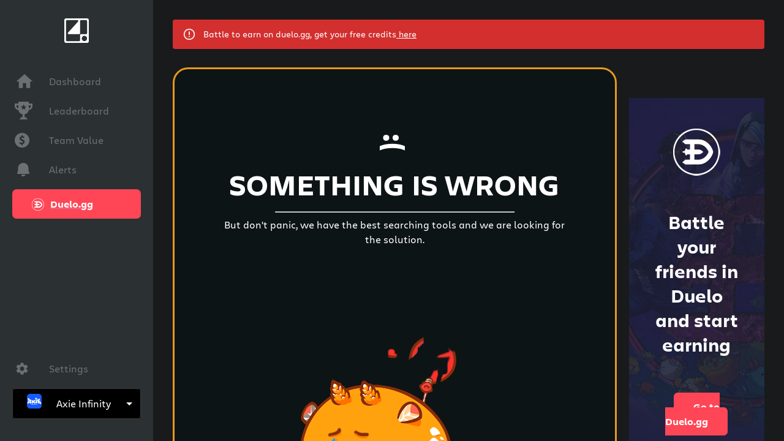

--- FILE ---
content_type: text/html; charset=utf-8
request_url: https://app.pl4y.io/leaderboard/profile/dgital
body_size: 1929
content:
<!DOCTYPE html>
<html>
<head>

<meta charset="utf-8" />
  <meta
    name="viewport"
    content="user-scalable=no, initial-scale=1, minimal-ui, maximum-scale=1, minimum-scale=1"
  />
  <title>PL4Y.IO | Web3 Gaming Toolkit</title>
  <meta property="og:title" content="PL4Y.IO | Web3 Gaming Toolkit" />
  <meta property="og:type" content="website" />
  <meta property="og:url" content="https://app.pl4y.io/" />
  <meta
    property="og:description"
    content=" Looking to level up your gameplay in the world of Axie Infinity? Our web 3 gaming toolkit has everything you need to stay ahead of the competition. Our Axie Infinity tracker is the ultimate tool for tracking your progress and analyzing your gameplay. Try our Web3 gaming tools today and take your gameplay to the next level!."
  />
  <meta
    property="og:image"
    content="https://uploads-ssl.webflow.com/62c2b480934c9cbf87b53ded/6307ac5b1b76bf70f853df5f_trackerpl4y.png"
  />

  <link
    rel="shortcut icon"
    type="image/png"
    href="/images/favicon.svg"
    sizes="16x16 32x32 64x64"
  />
  <link
    rel="apple-touch-icon"
    sizes="120x120"
    href="apple-touch-icon-precomposed.png"
  />

  <link rel="icon" type="image/x-icon" href="/images/favicon.svg" />

  <!-- Google Tag Manager -->
  <script>
    ;(function (w, d, s, l, i) {
      w[l] = w[l] || []
      w[l].push({
        'gtm.start': new Date().getTime(),
        event: 'gtm.js'
      })
      var f = d.getElementsByTagName(s)[0],
        j = d.createElement(s),
        dl = l != 'dataLayer' ? '&l=' + l : ''
      j.async = true
      j.src = 'https://www.googletagmanager.com/gtm.js?id=' + i + dl
      f.parentNode.insertBefore(j, f)
    })(window, document, 'script', 'dataLayer', 'GTM-5FF8P2V')
  </script>
  <!-- End Google Tag Manager -->

  <style>
    @font-face {
      font-family: 'CharlieFont';
      src: url('/fonts/charliefont/charlie_text_regular.woff2') format('woff2'),
        url('/fonts/charliefont/charlie_text_regular.woff') format('woff');
      font-weight: normal;
      font-style: normal;
    }

    @font-face {
      font-family: 'CharlieFont';
      src: url('/fonts/charliefont/charlie_text_bold.woff2') format('woff2'),
        url('/fonts/charliefont/charlie_text_bold.woff') format('woff');
      font-weight: bold;
      font-style: normal;
    }

    @font-face {
      font-family: 'CharlieFont';
      src: url('/fonts/charliefont/charlie_display_semibold.woff2')
          format('woff2'),
        url('/fonts/charliefont/charlie_display_semibold.woff') format('woff');
      font-weight: 300;
      font-style: normal;
    }

    input:focus {
      border-color: inherit;
      box-shadow: none;
      outline: none;
    }

    body {
      margin: 0 0;
      padding: 0 0;
    }
  </style>

</head>
<body><!-- Google Tag Manager (noscript) -->
  <noscript
    ><iframe
      src="https://www.googletagmanager.com/ns.html?id=GTM-5FF8P2V"
      height="0"
      width="0"
      style="display: none; visibility: hidden;"
    ></iframe
  ></noscript>
  <script type="text/javascript">__meteor_runtime_config__ = JSON.parse(decodeURIComponent("%7B%22meteorRelease%22%3A%22METEOR%402.9.1%22%2C%22gitCommitHash%22%3A%2283c55e284c4799c54cdab7e26a90668dd9a35a2e%22%2C%22meteorEnv%22%3A%7B%22NODE_ENV%22%3A%22production%22%2C%22TEST_METADATA%22%3A%22%7B%7D%22%7D%2C%22PUBLIC_SETTINGS%22%3A%7B%22deployMode%22%3A%22production%22%2C%22domain%22%3A%22tracker.pl4y.io%22%2C%22appName%22%3A%22Tracker%20Pl4y.io%22%2C%22appEmail%22%3A%22xx%40xxx.com%22%2C%22ga%22%3A%7B%22account%22%3A%22G-WFYK4F9PY2%22%2C%22debug%22%3Afalse%7D%2C%22binanceSLPWallet%22%3A%22ronin%3A76665dbdef8af02be320d13a91d16be8429aaa88%22%7D%2C%22ROOT_URL%22%3A%22https%3A%2F%2Ftracker.pl4y.io%22%2C%22ROOT_URL_PATH_PREFIX%22%3A%22%22%2C%22reactFastRefreshEnabled%22%3Atrue%2C%22kadira%22%3A%7B%22appId%22%3A%22RtX5EiiMpWh7PWf8z%22%2C%22endpoint%22%3A%22https%3A%2F%2Fapm-engine.meteor.com%22%2C%22clientEngineSyncDelay%22%3A10000%2C%22enableErrorTracking%22%3Atrue%7D%2C%22autoupdate%22%3A%7B%22versions%22%3A%7B%22web.browser%22%3A%7B%22version%22%3A%22b3f5fa8d1a8dcfe8a14d4ec81a576889e8981eff%22%2C%22versionRefreshable%22%3A%2241f2ec7565bea5172575328492325e3b03284947%22%2C%22versionNonRefreshable%22%3A%22b3f5fa8d1a8dcfe8a14d4ec81a576889e8981eff%22%2C%22versionReplaceable%22%3A%2241f2ec7565bea5172575328492325e3b03284947%22%7D%2C%22web.browser.legacy%22%3A%7B%22version%22%3A%22f6d99f6b6e3cc9289755e458303dc9ee072e7059%22%2C%22versionRefreshable%22%3A%2241f2ec7565bea5172575328492325e3b03284947%22%2C%22versionNonRefreshable%22%3A%22f6d99f6b6e3cc9289755e458303dc9ee072e7059%22%2C%22versionReplaceable%22%3A%2241f2ec7565bea5172575328492325e3b03284947%22%7D%7D%2C%22autoupdateVersion%22%3Anull%2C%22autoupdateVersionRefreshable%22%3Anull%2C%22autoupdateVersionCordova%22%3Anull%2C%22appId%22%3A%22avy7ui10gf.nfs6exs9n2ud%22%7D%2C%22appId%22%3A%22avy7ui10gf.nfs6exs9n2ud%22%2C%22accountsConfigCalled%22%3Atrue%2C%22isModern%22%3Afalse%7D"))</script>

  <script type="text/javascript" src="/2f23a63e815fe91fe4f9764edd712537a21b0204.js?meteor_js_resource=true"></script>


</body>
</html>